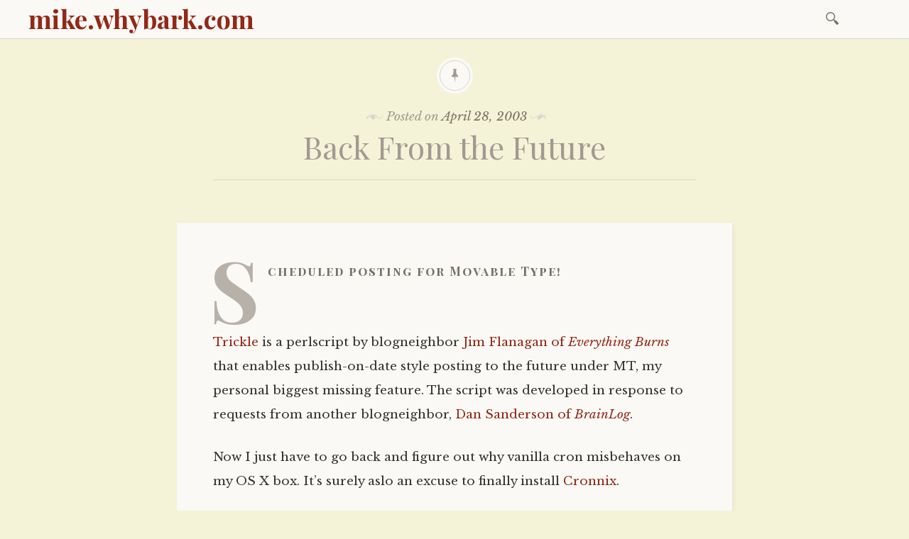

--- FILE ---
content_type: text/html; charset=UTF-8
request_url: https://mike.whybark.com/archives/708
body_size: 11067
content:

<!DOCTYPE html>
<html lang="en-US">
	<head>
		<meta charset="UTF-8" />
		<meta name="viewport" content="width=device-width, initial-scale=1">
		<link rel="profile" href="http://gmpg.org/xfn/11" />
		<link rel="pingback" href="https://mike.whybark.com/xmlrpc.php" />
		<title>Back From the Future &#8211; mike.whybark.com</title>
<meta name='robots' content='max-image-preview:large' />
<link rel='dns-prefetch' href='//secure.gravatar.com' />
<link rel='dns-prefetch' href='//stats.wp.com' />
<link rel='dns-prefetch' href='//fonts.googleapis.com' />
<link rel='dns-prefetch' href='//v0.wordpress.com' />
<link rel='dns-prefetch' href='//i0.wp.com' />
<link rel="alternate" type="application/rss+xml" title="mike.whybark.com &raquo; Feed" href="https://mike.whybark.com/feed" />
<link rel="alternate" type="application/rss+xml" title="mike.whybark.com &raquo; Comments Feed" href="https://mike.whybark.com/comments/feed" />
<script type="text/javascript">
window._wpemojiSettings = {"baseUrl":"https:\/\/s.w.org\/images\/core\/emoji\/14.0.0\/72x72\/","ext":".png","svgUrl":"https:\/\/s.w.org\/images\/core\/emoji\/14.0.0\/svg\/","svgExt":".svg","source":{"concatemoji":"https:\/\/mike.whybark.com\/wp-includes\/js\/wp-emoji-release.min.js?ver=6.1.7"}};
/*! This file is auto-generated */
!function(e,a,t){var n,r,o,i=a.createElement("canvas"),p=i.getContext&&i.getContext("2d");function s(e,t){var a=String.fromCharCode,e=(p.clearRect(0,0,i.width,i.height),p.fillText(a.apply(this,e),0,0),i.toDataURL());return p.clearRect(0,0,i.width,i.height),p.fillText(a.apply(this,t),0,0),e===i.toDataURL()}function c(e){var t=a.createElement("script");t.src=e,t.defer=t.type="text/javascript",a.getElementsByTagName("head")[0].appendChild(t)}for(o=Array("flag","emoji"),t.supports={everything:!0,everythingExceptFlag:!0},r=0;r<o.length;r++)t.supports[o[r]]=function(e){if(p&&p.fillText)switch(p.textBaseline="top",p.font="600 32px Arial",e){case"flag":return s([127987,65039,8205,9895,65039],[127987,65039,8203,9895,65039])?!1:!s([55356,56826,55356,56819],[55356,56826,8203,55356,56819])&&!s([55356,57332,56128,56423,56128,56418,56128,56421,56128,56430,56128,56423,56128,56447],[55356,57332,8203,56128,56423,8203,56128,56418,8203,56128,56421,8203,56128,56430,8203,56128,56423,8203,56128,56447]);case"emoji":return!s([129777,127995,8205,129778,127999],[129777,127995,8203,129778,127999])}return!1}(o[r]),t.supports.everything=t.supports.everything&&t.supports[o[r]],"flag"!==o[r]&&(t.supports.everythingExceptFlag=t.supports.everythingExceptFlag&&t.supports[o[r]]);t.supports.everythingExceptFlag=t.supports.everythingExceptFlag&&!t.supports.flag,t.DOMReady=!1,t.readyCallback=function(){t.DOMReady=!0},t.supports.everything||(n=function(){t.readyCallback()},a.addEventListener?(a.addEventListener("DOMContentLoaded",n,!1),e.addEventListener("load",n,!1)):(e.attachEvent("onload",n),a.attachEvent("onreadystatechange",function(){"complete"===a.readyState&&t.readyCallback()})),(e=t.source||{}).concatemoji?c(e.concatemoji):e.wpemoji&&e.twemoji&&(c(e.twemoji),c(e.wpemoji)))}(window,document,window._wpemojiSettings);
</script>
<style type="text/css">
img.wp-smiley,
img.emoji {
	display: inline !important;
	border: none !important;
	box-shadow: none !important;
	height: 1em !important;
	width: 1em !important;
	margin: 0 0.07em !important;
	vertical-align: -0.1em !important;
	background: none !important;
	padding: 0 !important;
}
</style>
	<link rel='stylesheet' id='wp-block-library-css' href='https://mike.whybark.com/wp-includes/css/dist/block-library/style.min.css?ver=6.1.7' type='text/css' media='all' />
<style id='wp-block-library-inline-css' type='text/css'>
.has-text-align-justify{text-align:justify;}
</style>
<link rel='stylesheet' id='jetpack-videopress-video-block-view-css' href='https://mike.whybark.com/wp-content/plugins/jetpack/jetpack_vendor/automattic/jetpack-videopress/build/block-editor/blocks/video/view.css?minify=false&#038;ver=34ae973733627b74a14e' type='text/css' media='all' />
<link rel='stylesheet' id='mediaelement-css' href='https://mike.whybark.com/wp-includes/js/mediaelement/mediaelementplayer-legacy.min.css?ver=4.2.17' type='text/css' media='all' />
<link rel='stylesheet' id='wp-mediaelement-css' href='https://mike.whybark.com/wp-includes/js/mediaelement/wp-mediaelement.min.css?ver=6.1.7' type='text/css' media='all' />
<link rel='stylesheet' id='classic-theme-styles-css' href='https://mike.whybark.com/wp-includes/css/classic-themes.min.css?ver=1' type='text/css' media='all' />
<style id='global-styles-inline-css' type='text/css'>
body{--wp--preset--color--black: #000000;--wp--preset--color--cyan-bluish-gray: #abb8c3;--wp--preset--color--white: #ffffff;--wp--preset--color--pale-pink: #f78da7;--wp--preset--color--vivid-red: #cf2e2e;--wp--preset--color--luminous-vivid-orange: #ff6900;--wp--preset--color--luminous-vivid-amber: #fcb900;--wp--preset--color--light-green-cyan: #7bdcb5;--wp--preset--color--vivid-green-cyan: #00d084;--wp--preset--color--pale-cyan-blue: #8ed1fc;--wp--preset--color--vivid-cyan-blue: #0693e3;--wp--preset--color--vivid-purple: #9b51e0;--wp--preset--gradient--vivid-cyan-blue-to-vivid-purple: linear-gradient(135deg,rgba(6,147,227,1) 0%,rgb(155,81,224) 100%);--wp--preset--gradient--light-green-cyan-to-vivid-green-cyan: linear-gradient(135deg,rgb(122,220,180) 0%,rgb(0,208,130) 100%);--wp--preset--gradient--luminous-vivid-amber-to-luminous-vivid-orange: linear-gradient(135deg,rgba(252,185,0,1) 0%,rgba(255,105,0,1) 100%);--wp--preset--gradient--luminous-vivid-orange-to-vivid-red: linear-gradient(135deg,rgba(255,105,0,1) 0%,rgb(207,46,46) 100%);--wp--preset--gradient--very-light-gray-to-cyan-bluish-gray: linear-gradient(135deg,rgb(238,238,238) 0%,rgb(169,184,195) 100%);--wp--preset--gradient--cool-to-warm-spectrum: linear-gradient(135deg,rgb(74,234,220) 0%,rgb(151,120,209) 20%,rgb(207,42,186) 40%,rgb(238,44,130) 60%,rgb(251,105,98) 80%,rgb(254,248,76) 100%);--wp--preset--gradient--blush-light-purple: linear-gradient(135deg,rgb(255,206,236) 0%,rgb(152,150,240) 100%);--wp--preset--gradient--blush-bordeaux: linear-gradient(135deg,rgb(254,205,165) 0%,rgb(254,45,45) 50%,rgb(107,0,62) 100%);--wp--preset--gradient--luminous-dusk: linear-gradient(135deg,rgb(255,203,112) 0%,rgb(199,81,192) 50%,rgb(65,88,208) 100%);--wp--preset--gradient--pale-ocean: linear-gradient(135deg,rgb(255,245,203) 0%,rgb(182,227,212) 50%,rgb(51,167,181) 100%);--wp--preset--gradient--electric-grass: linear-gradient(135deg,rgb(202,248,128) 0%,rgb(113,206,126) 100%);--wp--preset--gradient--midnight: linear-gradient(135deg,rgb(2,3,129) 0%,rgb(40,116,252) 100%);--wp--preset--duotone--dark-grayscale: url('#wp-duotone-dark-grayscale');--wp--preset--duotone--grayscale: url('#wp-duotone-grayscale');--wp--preset--duotone--purple-yellow: url('#wp-duotone-purple-yellow');--wp--preset--duotone--blue-red: url('#wp-duotone-blue-red');--wp--preset--duotone--midnight: url('#wp-duotone-midnight');--wp--preset--duotone--magenta-yellow: url('#wp-duotone-magenta-yellow');--wp--preset--duotone--purple-green: url('#wp-duotone-purple-green');--wp--preset--duotone--blue-orange: url('#wp-duotone-blue-orange');--wp--preset--font-size--small: 13px;--wp--preset--font-size--medium: 20px;--wp--preset--font-size--large: 36px;--wp--preset--font-size--x-large: 42px;}.has-black-color{color: var(--wp--preset--color--black) !important;}.has-cyan-bluish-gray-color{color: var(--wp--preset--color--cyan-bluish-gray) !important;}.has-white-color{color: var(--wp--preset--color--white) !important;}.has-pale-pink-color{color: var(--wp--preset--color--pale-pink) !important;}.has-vivid-red-color{color: var(--wp--preset--color--vivid-red) !important;}.has-luminous-vivid-orange-color{color: var(--wp--preset--color--luminous-vivid-orange) !important;}.has-luminous-vivid-amber-color{color: var(--wp--preset--color--luminous-vivid-amber) !important;}.has-light-green-cyan-color{color: var(--wp--preset--color--light-green-cyan) !important;}.has-vivid-green-cyan-color{color: var(--wp--preset--color--vivid-green-cyan) !important;}.has-pale-cyan-blue-color{color: var(--wp--preset--color--pale-cyan-blue) !important;}.has-vivid-cyan-blue-color{color: var(--wp--preset--color--vivid-cyan-blue) !important;}.has-vivid-purple-color{color: var(--wp--preset--color--vivid-purple) !important;}.has-black-background-color{background-color: var(--wp--preset--color--black) !important;}.has-cyan-bluish-gray-background-color{background-color: var(--wp--preset--color--cyan-bluish-gray) !important;}.has-white-background-color{background-color: var(--wp--preset--color--white) !important;}.has-pale-pink-background-color{background-color: var(--wp--preset--color--pale-pink) !important;}.has-vivid-red-background-color{background-color: var(--wp--preset--color--vivid-red) !important;}.has-luminous-vivid-orange-background-color{background-color: var(--wp--preset--color--luminous-vivid-orange) !important;}.has-luminous-vivid-amber-background-color{background-color: var(--wp--preset--color--luminous-vivid-amber) !important;}.has-light-green-cyan-background-color{background-color: var(--wp--preset--color--light-green-cyan) !important;}.has-vivid-green-cyan-background-color{background-color: var(--wp--preset--color--vivid-green-cyan) !important;}.has-pale-cyan-blue-background-color{background-color: var(--wp--preset--color--pale-cyan-blue) !important;}.has-vivid-cyan-blue-background-color{background-color: var(--wp--preset--color--vivid-cyan-blue) !important;}.has-vivid-purple-background-color{background-color: var(--wp--preset--color--vivid-purple) !important;}.has-black-border-color{border-color: var(--wp--preset--color--black) !important;}.has-cyan-bluish-gray-border-color{border-color: var(--wp--preset--color--cyan-bluish-gray) !important;}.has-white-border-color{border-color: var(--wp--preset--color--white) !important;}.has-pale-pink-border-color{border-color: var(--wp--preset--color--pale-pink) !important;}.has-vivid-red-border-color{border-color: var(--wp--preset--color--vivid-red) !important;}.has-luminous-vivid-orange-border-color{border-color: var(--wp--preset--color--luminous-vivid-orange) !important;}.has-luminous-vivid-amber-border-color{border-color: var(--wp--preset--color--luminous-vivid-amber) !important;}.has-light-green-cyan-border-color{border-color: var(--wp--preset--color--light-green-cyan) !important;}.has-vivid-green-cyan-border-color{border-color: var(--wp--preset--color--vivid-green-cyan) !important;}.has-pale-cyan-blue-border-color{border-color: var(--wp--preset--color--pale-cyan-blue) !important;}.has-vivid-cyan-blue-border-color{border-color: var(--wp--preset--color--vivid-cyan-blue) !important;}.has-vivid-purple-border-color{border-color: var(--wp--preset--color--vivid-purple) !important;}.has-vivid-cyan-blue-to-vivid-purple-gradient-background{background: var(--wp--preset--gradient--vivid-cyan-blue-to-vivid-purple) !important;}.has-light-green-cyan-to-vivid-green-cyan-gradient-background{background: var(--wp--preset--gradient--light-green-cyan-to-vivid-green-cyan) !important;}.has-luminous-vivid-amber-to-luminous-vivid-orange-gradient-background{background: var(--wp--preset--gradient--luminous-vivid-amber-to-luminous-vivid-orange) !important;}.has-luminous-vivid-orange-to-vivid-red-gradient-background{background: var(--wp--preset--gradient--luminous-vivid-orange-to-vivid-red) !important;}.has-very-light-gray-to-cyan-bluish-gray-gradient-background{background: var(--wp--preset--gradient--very-light-gray-to-cyan-bluish-gray) !important;}.has-cool-to-warm-spectrum-gradient-background{background: var(--wp--preset--gradient--cool-to-warm-spectrum) !important;}.has-blush-light-purple-gradient-background{background: var(--wp--preset--gradient--blush-light-purple) !important;}.has-blush-bordeaux-gradient-background{background: var(--wp--preset--gradient--blush-bordeaux) !important;}.has-luminous-dusk-gradient-background{background: var(--wp--preset--gradient--luminous-dusk) !important;}.has-pale-ocean-gradient-background{background: var(--wp--preset--gradient--pale-ocean) !important;}.has-electric-grass-gradient-background{background: var(--wp--preset--gradient--electric-grass) !important;}.has-midnight-gradient-background{background: var(--wp--preset--gradient--midnight) !important;}.has-small-font-size{font-size: var(--wp--preset--font-size--small) !important;}.has-medium-font-size{font-size: var(--wp--preset--font-size--medium) !important;}.has-large-font-size{font-size: var(--wp--preset--font-size--large) !important;}.has-x-large-font-size{font-size: var(--wp--preset--font-size--x-large) !important;}
.wp-block-navigation a:where(:not(.wp-element-button)){color: inherit;}
:where(.wp-block-columns.is-layout-flex){gap: 2em;}
.wp-block-pullquote{font-size: 1.5em;line-height: 1.6;}
</style>
<link rel='stylesheet' id='libretto-style-css' href='https://mike.whybark.com/wp-content/themes/libretto/style.css?ver=6.1.7' type='text/css' media='all' />
<link rel='stylesheet' id='libretto-fonts-css' href='https://fonts.googleapis.com/css?family=Libre+Baskerville%3A400%2C700%2C400italic%7CPlayfair+Display%3A400%2C700%2C400italic%2C700italic%7CPlayfair+Display+SC%3A700%2C700italic%7CMontserrat%3A400%7CDroid+Sans+Mono%3A400&#038;subset=latin%2Clatin-ext' type='text/css' media='all' />
<link rel='stylesheet' id='libretto-custom-icons-css' href='https://mike.whybark.com/wp-content/themes/libretto/icons/icons.css' type='text/css' media='all' />
<style id='akismet-widget-style-inline-css' type='text/css'>

			.a-stats {
				--akismet-color-mid-green: #357b49;
				--akismet-color-white: #fff;
				--akismet-color-light-grey: #f6f7f7;

				max-width: 350px;
				width: auto;
			}

			.a-stats * {
				all: unset;
				box-sizing: border-box;
			}

			.a-stats strong {
				font-weight: 600;
			}

			.a-stats a.a-stats__link,
			.a-stats a.a-stats__link:visited,
			.a-stats a.a-stats__link:active {
				background: var(--akismet-color-mid-green);
				border: none;
				box-shadow: none;
				border-radius: 8px;
				color: var(--akismet-color-white);
				cursor: pointer;
				display: block;
				font-family: -apple-system, BlinkMacSystemFont, 'Segoe UI', 'Roboto', 'Oxygen-Sans', 'Ubuntu', 'Cantarell', 'Helvetica Neue', sans-serif;
				font-weight: 500;
				padding: 12px;
				text-align: center;
				text-decoration: none;
				transition: all 0.2s ease;
			}

			/* Extra specificity to deal with TwentyTwentyOne focus style */
			.widget .a-stats a.a-stats__link:focus {
				background: var(--akismet-color-mid-green);
				color: var(--akismet-color-white);
				text-decoration: none;
			}

			.a-stats a.a-stats__link:hover {
				filter: brightness(110%);
				box-shadow: 0 4px 12px rgba(0, 0, 0, 0.06), 0 0 2px rgba(0, 0, 0, 0.16);
			}

			.a-stats .count {
				color: var(--akismet-color-white);
				display: block;
				font-size: 1.5em;
				line-height: 1.4;
				padding: 0 13px;
				white-space: nowrap;
			}
		
</style>
<link rel='stylesheet' id='social-logos-css' href='https://mike.whybark.com/wp-content/plugins/jetpack/_inc/social-logos/social-logos.min.css?ver=12.5' type='text/css' media='all' />
<link rel='stylesheet' id='jetpack_css-css' href='https://mike.whybark.com/wp-content/plugins/jetpack/css/jetpack.css?ver=12.5' type='text/css' media='all' />
<script type='text/javascript' id='jetpack_related-posts-js-extra'>
/* <![CDATA[ */
var related_posts_js_options = {"post_heading":"h4"};
/* ]]> */
</script>
<script type='text/javascript' src='https://mike.whybark.com/wp-content/plugins/jetpack/_inc/build/related-posts/related-posts.min.js?ver=20211209' id='jetpack_related-posts-js'></script>
<script type='text/javascript' src='https://mike.whybark.com/wp-includes/js/jquery/jquery.min.js?ver=3.6.1' id='jquery-core-js'></script>
<script type='text/javascript' src='https://mike.whybark.com/wp-includes/js/jquery/jquery-migrate.min.js?ver=3.3.2' id='jquery-migrate-js'></script>
<script type='text/javascript' src='https://mike.whybark.com/wp-content/themes/libretto/js/libretto.js?ver=20140331' id='libretto-script-js'></script>
<script type='text/javascript' src='https://mike.whybark.com/wp-content/themes/libretto/js/touche.js?ver=1' id='libretto-touche-js'></script>
<link rel="https://api.w.org/" href="https://mike.whybark.com/wp-json/" /><link rel="alternate" type="application/json" href="https://mike.whybark.com/wp-json/wp/v2/posts/708" /><link rel="EditURI" type="application/rsd+xml" title="RSD" href="https://mike.whybark.com/xmlrpc.php?rsd" />
<link rel="wlwmanifest" type="application/wlwmanifest+xml" href="https://mike.whybark.com/wp-includes/wlwmanifest.xml" />
<meta name="generator" content="WordPress 6.1.7" />
<link rel="canonical" href="https://mike.whybark.com/archives/708" />
<link rel='shortlink' href='https://wp.me/p7LH2C-bq' />
<link rel="alternate" type="application/json+oembed" href="https://mike.whybark.com/wp-json/oembed/1.0/embed?url=https%3A%2F%2Fmike.whybark.com%2Farchives%2F708" />
<link rel="alternate" type="text/xml+oembed" href="https://mike.whybark.com/wp-json/oembed/1.0/embed?url=https%3A%2F%2Fmike.whybark.com%2Farchives%2F708&#038;format=xml" />
	<style>img#wpstats{display:none}</style>
		<style type="text/css">.recentcomments a{display:inline !important;padding:0 !important;margin:0 !important;}</style>		<style type="text/css">
		
					.title-block .site-title a,
			.header-image .title-block .site-title a,
			.title-block .site-description,
			.header-image .title-block .site-description {
				color: #872916;
			}
		
				</style>
		<style type="text/css" id="custom-background-css">
body.custom-background { background-color: #f4f3d7; }
</style>
	
<!-- Jetpack Open Graph Tags -->
<meta property="og:type" content="article" />
<meta property="og:title" content="Back From the Future" />
<meta property="og:url" content="https://mike.whybark.com/archives/708" />
<meta property="og:description" content="Scheduled posting for Movable Type! Trickle is a perlscript by blogneighbor Jim Flanagan of Everything Burns that enables publish-on-date style posting to the future under MT, my personal biggest m…" />
<meta property="article:published_time" content="2003-04-28T22:19:53+00:00" />
<meta property="article:modified_time" content="2003-04-28T22:19:53+00:00" />
<meta property="og:site_name" content="mike.whybark.com" />
<meta property="og:image" content="https://s0.wp.com/i/blank.jpg" />
<meta property="og:image:alt" content="" />
<meta property="og:locale" content="en_US" />
<meta name="twitter:text:title" content="Back From the Future" />
<meta name="twitter:image" content="https://i0.wp.com/mike.whybark.com/wp-content/uploads/2015/11/troll.gif?fit=124%2C117&amp;ssl=1" />
<meta name="twitter:card" content="summary" />

<!-- End Jetpack Open Graph Tags -->
<link rel="icon" href="https://i0.wp.com/mike.whybark.com/wp-content/uploads/2015/11/troll.gif?fit=32%2C30&#038;ssl=1" sizes="32x32" />
<link rel="icon" href="https://i0.wp.com/mike.whybark.com/wp-content/uploads/2015/11/troll.gif?fit=124%2C117&#038;ssl=1" sizes="192x192" />
<link rel="apple-touch-icon" href="https://i0.wp.com/mike.whybark.com/wp-content/uploads/2015/11/troll.gif?fit=124%2C117&#038;ssl=1" />
<meta name="msapplication-TileImage" content="https://i0.wp.com/mike.whybark.com/wp-content/uploads/2015/11/troll.gif?fit=124%2C117&#038;ssl=1" />
	</head>

	<body class="post-template-default single single-post postid-708 single-format-standard custom-background">

		<header class="nav-bar">
						<div class="site-branding">
				<h1 class="site-title"><a href="https://mike.whybark.com/" title="mike.whybark.com" rel="home">mike.whybark.com</a></h1>
			</div>
			
			<nav id="site-navigation" class="navigation-main" role="navigation">
				<div class="menu-toggle"><span class="mobile-site-title">mike.whybark.com</span>
					<button id="menu-icon">
					  <span></span>
					  <span></span>
					  <span></span>
					</button>
				</div>
				<div class="screen-reader-text skip-link">
					<a href="#content" title="Skip to content">Skip to content</a>
				</div>
				<div class="menu-wrapper">
										<form role="search" method="get" class="search-form" action="https://mike.whybark.com/">
				<label>
					<span class="screen-reader-text">Search for:</span>
					<input type="search" class="search-field" placeholder="Search &hellip;" value="" name="s" />
				</label>
				<input type="submit" class="search-submit" value="Search" />
			</form>				</div>
			</nav><!-- .site-navigation -->
		</header><!-- .header-bar -->

		
			<header id="masthead" class="site-header" role="banner"

			
			>

				<!-- PAGE HEADER -->
				<div class="title-block">

									<div class="entry-meta">
						<span class="posted-on">Posted on <a href="https://mike.whybark.com/archives/708" rel="bookmark"><time class="entry-date published updated" datetime="2003-04-28T15:19:53+00:00">April 28, 2003</time></a></span><span class="byline"> by <span class="author vcard"><a class="url fn n" href="https://mike.whybark.com/archives/author/mwhybark">mwhybark</a></span></span>					</div><!-- .entry-meta -->
					<h1>Back From the Future</h1>

				
				</div><!-- .title-block -->
			</header><!-- #masthead -->
		
<div id="primary" class="content-area">
	<div id="content" class="site-content" role="main">

	
		
<article id="post-708" class="post-708 post type-post status-publish format-standard hentry category-linking libretto-long-form">

	<div class="entry-content">
		<p><b>Scheduled posting for Movable Type!</b></p>
<p><a title="Trickle" href="http://twiki.tensegrity.net/bin/view/Main/MovableTypeTrickle">Trickle</a> is a perlscript by blogneighbor <a href="http://jimfl.tensegrity.net/">Jim Flanagan of <i>Everything Burns</i></a> that enables publish-on-date style posting to the future under MT, my personal biggest missing feature. The script was developed in response to requests from another blogneighbor, <a href="http://www.dansanderson.com/blog/">Dan Sanderson of <i>BrainLog</i></a>.</p>
<p>Now I just have to go back and figure out why vanilla cron misbehaves on my OS X box. It&#8217;s surely aslo an excuse to finally install <a href="http://www.koch-schmidt.de/cronnix/">Cronnix</a>.</p>
<p>Jim&#8217;s solution is elegant and simple, but like all users, my inelegant and complex needs stub a toe. In this case, it&#8217;s the use of a category as the publication key. Jim asks users to assign a new category, &#8220;Deferred,&#8221; to the draft entres you&#8217;re queueing up. <s>However, even if I assign a dual category to my post-to-the future, I&#8217;ll still wind up with a new category and category achive page, &#8220;Deferred,&#8221; unless I rummage around to ensure that that specific category is treated in a special way.</s></p>
<p>It should be noted that Jim&#8217;s made the category assignable and configurable as an independent variable at the top of the script.</p>
<p><s>Perhaps that&#8217;s my key: can I assign the variable to ALL categories, such that any post in Draft mode with a future date will render under Trickle the next time after that date? I bet so. Can I do it via &#8220;*&#8221;? One way to find out. </s></p>
<p><s>Alternatively, I could just comment the category test, maybe.</s></p>
<p>
UPDATE: rowsabowsa ragga fragga, I&#8217;ve burnt my twenty minutes with no love. I shall return. I believe I&#8217;m bumping against some of the same issues that frustrated me previously regarding cron and OS X, and not issues in Jim&#8217;s code.</p>
<p>On proofreading this piece, maybe I&#8217;ve brought a typo to the table. Fumblefingers!</p>
<p>UPDATE II: Point one: Jim actually notes in the code proppah that the script will strip the Deferred category from the entry.</p>
<p>Point two: the script needs to be in the same directory as your mt.cgi stuff (although I&#8217;m sure that&#8217;s hackable).</p>
<p>Point three: for the record, &#8220;*&#8221; is not a valid value for the Deferred category. It&#8217;s not necessary to worry about entries piling up in your Deferred archive, though, as MT won&#8217;t render empty categories. This <b>does</b> mean one should assign dual categories to your entries.</p>
<p>Point four: The execution problems I was having were a combination of pathing and permission problems. The successful use of the script I&#8217;m describing above was manually triggered from the command line. When I get it to run using Cronnix I&#8217;ll add an update here.</p>
<p>UPDATE III: manually via Cronnix, yes; scheduled via Cronnix, not yet.</p>
<p>UPDATE IV: scheduled via Cronnix, <b>if Cronnix is currently loaded as an active application</b>, yes; scheduled via Cronnix for cron to run solo, not yet.</p>
<p>UPDATE V: Success! Cronnix skedded-jobs ran independently via cron, just as one would want them to. I deleted several (but not all) test posts.</p>
<p>UPDATE VI: reset creation time to force to lead story slot.</p>
<div class="sharedaddy sd-sharing-enabled"><div class="robots-nocontent sd-block sd-social sd-social-icon sd-sharing"><h3 class="sd-title">Share this:</h3><div class="sd-content"><ul><li class="share-twitter"><a rel="nofollow noopener noreferrer" data-shared="sharing-twitter-708" class="share-twitter sd-button share-icon no-text" href="https://mike.whybark.com/archives/708?share=twitter" target="_blank" title="Click to share on Twitter" ><span></span><span class="sharing-screen-reader-text">Click to share on Twitter (Opens in new window)</span></a></li><li class="share-facebook"><a rel="nofollow noopener noreferrer" data-shared="sharing-facebook-708" class="share-facebook sd-button share-icon no-text" href="https://mike.whybark.com/archives/708?share=facebook" target="_blank" title="Click to share on Facebook" ><span></span><span class="sharing-screen-reader-text">Click to share on Facebook (Opens in new window)</span></a></li><li class="share-end"></li></ul></div></div></div>
<div id='jp-relatedposts' class='jp-relatedposts' >
	<h3 class="jp-relatedposts-headline"><em>Related</em></h3>
</div>			</div><!-- .entry-content -->

	<footer class="entry-meta">
		<span class="cat-links">Posted in <a href="https://mike.whybark.com/archives/category/linking" rel="category tag">Linking</a></span>	</footer><!-- .entry-meta -->
</article><!-- #post-## -->

		
    <nav role="navigation" id="nav-below" class="navigation-post">
      <h1 class="screen-reader-text">Post navigation</h1>

		
        <div class="previous">
					<a href="https://mike.whybark.com/archives/713" rel="prev"><span class="meta-nav">Previous Article</span> Spam survey</a>        </div>

        <div class="next">
					<a href="https://mike.whybark.com/archives/717" rel="next"><span class="meta-nav">Next Article</span> oooh! aaaah!</a>        </div>

		
  </nav><!-- #nav-below -->
	
		
	
	</div><!-- #content -->
</div><!-- #primary -->


<section id="footer-sidebar" class="clear widget-area" role="complementary">
	<div id="sidebar-1" class="widget-block"><aside id="search-6" class="widget widget_search"><form role="search" method="get" class="search-form" action="https://mike.whybark.com/">
				<label>
					<span class="screen-reader-text">Search for:</span>
					<input type="search" class="search-field" placeholder="Search &hellip;" value="" name="s" />
				</label>
				<input type="submit" class="search-submit" value="Search" />
			</form></aside>
		<aside id="recent-posts-2" class="widget widget_recent_entries">
		<h2 class="widget-title">Recent Posts</h2>
		<ul>
											<li>
					<a href="https://mike.whybark.com/archives/7269">A guide to late-era Gizmos releases at thegizmos.bandcamp.com</a>
									</li>
											<li>
					<a href="https://mike.whybark.com/archives/7249">The Whale</a>
									</li>
											<li>
					<a href="https://mike.whybark.com/archives/7241">Menu Update</a>
									</li>
											<li>
					<a href="https://mike.whybark.com/archives/7232">The Spider Fox</a>
									</li>
											<li>
					<a href="https://mike.whybark.com/archives/7224">Whale hunting</a>
									</li>
					</ul>

		</aside><aside id="recent-comments-2" class="widget widget_recent_comments"><h2 class="widget-title">Recent Comments</h2><ul id="recentcomments"><li class="recentcomments"><span class="comment-author-link">db</span> on <a href="https://mike.whybark.com/archives/1951#comment-7201">Hopkin Explained</a></li><li class="recentcomments"><span class="comment-author-link">mwhybark</span> on <a href="https://mike.whybark.com/archives/7023#comment-3614">The Hard Drive Shuffle</a></li><li class="recentcomments"><span class="comment-author-link"><a href='http://foreverarriving.blogspot.com/' rel='external nofollow ugc' class='url'>Lindsey</a></span> on <a href="https://mike.whybark.com/archives/7023#comment-3613">The Hard Drive Shuffle</a></li><li class="recentcomments"><span class="comment-author-link">mwhybark</span> on <a href="https://mike.whybark.com/archives/6974#comment-3534">Space</a></li><li class="recentcomments"><span class="comment-author-link"><a href='https://anticdent.org/' rel='external nofollow ugc' class='url'>chris</a></span> on <a href="https://mike.whybark.com/archives/6974#comment-3532">Space</a></li></ul></aside><aside id="categories-2" class="widget widget_categories"><h2 class="widget-title">Categories</h2><form action="https://mike.whybark.com" method="get"><label class="screen-reader-text" for="cat">Categories</label><select  name='cat' id='cat' class='postform'>
	<option value='-1'>Select Category</option>
	<option class="level-0" value="3">Anecdotes</option>
	<option class="level-0" value="33">Automotive care</option>
	<option class="level-0" value="14">Blimp Week</option>
	<option class="level-0" value="21">Columbia&apos;s Loss</option>
	<option class="level-0" value="16">Comics Reviews</option>
	<option class="level-0" value="17">Deferred</option>
	<option class="level-0" value="12">Drawing</option>
	<option class="level-0" value="19">Ken Goldstein of the Week</option>
	<option class="level-0" value="7">Linking</option>
	<option class="level-0" value="5">Listening</option>
	<option class="level-0" value="8">Looking</option>
	<option class="level-0" value="23">Man Conquers Space</option>
	<option class="level-0" value="22">Michael Moorcock Interview</option>
	<option class="level-0" value="24">Monday Morning Art</option>
	<option class="level-0" value="11">News</option>
	<option class="level-0" value="2">Projects</option>
	<option class="level-0" value="4">Reading</option>
	<option class="level-0" value="20">Seven Truths and One Lie</option>
	<option class="level-0" value="18">Space</option>
	<option class="level-0" value="15">Suzy: September, 1988</option>
	<option class="level-0" value="6">Tasting</option>
	<option class="level-0" value="13">Tweets</option>
	<option class="level-0" value="10">Twitter archiving</option>
	<option class="level-0" value="1">Uncategorized</option>
	<option class="level-0" value="9">Writing</option>
</select>
</form>
<script type="text/javascript">
/* <![CDATA[ */
(function() {
	var dropdown = document.getElementById( "cat" );
	function onCatChange() {
		if ( dropdown.options[ dropdown.selectedIndex ].value > 0 ) {
			dropdown.parentNode.submit();
		}
	}
	dropdown.onchange = onCatChange;
})();
/* ]]> */
</script>

			</aside><aside id="archives-8" class="widget widget_archive"><h2 class="widget-title">Archives</h2>		<label class="screen-reader-text" for="archives-dropdown-8">Archives</label>
		<select id="archives-dropdown-8" name="archive-dropdown">
			
			<option value="">Select Month</option>
				<option value='https://mike.whybark.com/archives/date/2024/01'> January 2024 </option>
	<option value='https://mike.whybark.com/archives/date/2023/02'> February 2023 </option>
	<option value='https://mike.whybark.com/archives/date/2022/11'> November 2022 </option>
	<option value='https://mike.whybark.com/archives/date/2021/11'> November 2021 </option>
	<option value='https://mike.whybark.com/archives/date/2021/03'> March 2021 </option>
	<option value='https://mike.whybark.com/archives/date/2019/02'> February 2019 </option>
	<option value='https://mike.whybark.com/archives/date/2017/02'> February 2017 </option>
	<option value='https://mike.whybark.com/archives/date/2017/01'> January 2017 </option>
	<option value='https://mike.whybark.com/archives/date/2016/12'> December 2016 </option>
	<option value='https://mike.whybark.com/archives/date/2016/11'> November 2016 </option>
	<option value='https://mike.whybark.com/archives/date/2016/10'> October 2016 </option>
	<option value='https://mike.whybark.com/archives/date/2016/08'> August 2016 </option>
	<option value='https://mike.whybark.com/archives/date/2016/07'> July 2016 </option>
	<option value='https://mike.whybark.com/archives/date/2016/06'> June 2016 </option>
	<option value='https://mike.whybark.com/archives/date/2016/02'> February 2016 </option>
	<option value='https://mike.whybark.com/archives/date/2016/01'> January 2016 </option>
	<option value='https://mike.whybark.com/archives/date/2015/12'> December 2015 </option>
	<option value='https://mike.whybark.com/archives/date/2015/11'> November 2015 </option>
	<option value='https://mike.whybark.com/archives/date/2015/10'> October 2015 </option>
	<option value='https://mike.whybark.com/archives/date/2015/09'> September 2015 </option>
	<option value='https://mike.whybark.com/archives/date/2015/08'> August 2015 </option>
	<option value='https://mike.whybark.com/archives/date/2015/07'> July 2015 </option>
	<option value='https://mike.whybark.com/archives/date/2015/06'> June 2015 </option>
	<option value='https://mike.whybark.com/archives/date/2015/05'> May 2015 </option>
	<option value='https://mike.whybark.com/archives/date/2015/04'> April 2015 </option>
	<option value='https://mike.whybark.com/archives/date/2015/03'> March 2015 </option>
	<option value='https://mike.whybark.com/archives/date/2015/02'> February 2015 </option>
	<option value='https://mike.whybark.com/archives/date/2015/01'> January 2015 </option>
	<option value='https://mike.whybark.com/archives/date/2014/12'> December 2014 </option>
	<option value='https://mike.whybark.com/archives/date/2014/11'> November 2014 </option>
	<option value='https://mike.whybark.com/archives/date/2014/10'> October 2014 </option>
	<option value='https://mike.whybark.com/archives/date/2014/09'> September 2014 </option>
	<option value='https://mike.whybark.com/archives/date/2014/08'> August 2014 </option>
	<option value='https://mike.whybark.com/archives/date/2014/07'> July 2014 </option>
	<option value='https://mike.whybark.com/archives/date/2014/06'> June 2014 </option>
	<option value='https://mike.whybark.com/archives/date/2014/05'> May 2014 </option>
	<option value='https://mike.whybark.com/archives/date/2014/04'> April 2014 </option>
	<option value='https://mike.whybark.com/archives/date/2014/03'> March 2014 </option>
	<option value='https://mike.whybark.com/archives/date/2014/02'> February 2014 </option>
	<option value='https://mike.whybark.com/archives/date/2014/01'> January 2014 </option>
	<option value='https://mike.whybark.com/archives/date/2013/12'> December 2013 </option>
	<option value='https://mike.whybark.com/archives/date/2013/11'> November 2013 </option>
	<option value='https://mike.whybark.com/archives/date/2013/10'> October 2013 </option>
	<option value='https://mike.whybark.com/archives/date/2013/09'> September 2013 </option>
	<option value='https://mike.whybark.com/archives/date/2013/08'> August 2013 </option>
	<option value='https://mike.whybark.com/archives/date/2013/07'> July 2013 </option>
	<option value='https://mike.whybark.com/archives/date/2013/06'> June 2013 </option>
	<option value='https://mike.whybark.com/archives/date/2013/05'> May 2013 </option>
	<option value='https://mike.whybark.com/archives/date/2013/04'> April 2013 </option>
	<option value='https://mike.whybark.com/archives/date/2013/03'> March 2013 </option>
	<option value='https://mike.whybark.com/archives/date/2013/02'> February 2013 </option>
	<option value='https://mike.whybark.com/archives/date/2013/01'> January 2013 </option>
	<option value='https://mike.whybark.com/archives/date/2012/08'> August 2012 </option>
	<option value='https://mike.whybark.com/archives/date/2012/07'> July 2012 </option>
	<option value='https://mike.whybark.com/archives/date/2012/06'> June 2012 </option>
	<option value='https://mike.whybark.com/archives/date/2012/05'> May 2012 </option>
	<option value='https://mike.whybark.com/archives/date/2012/04'> April 2012 </option>
	<option value='https://mike.whybark.com/archives/date/2012/03'> March 2012 </option>
	<option value='https://mike.whybark.com/archives/date/2012/02'> February 2012 </option>
	<option value='https://mike.whybark.com/archives/date/2012/01'> January 2012 </option>
	<option value='https://mike.whybark.com/archives/date/2011/12'> December 2011 </option>
	<option value='https://mike.whybark.com/archives/date/2011/11'> November 2011 </option>
	<option value='https://mike.whybark.com/archives/date/2011/10'> October 2011 </option>
	<option value='https://mike.whybark.com/archives/date/2011/09'> September 2011 </option>
	<option value='https://mike.whybark.com/archives/date/2011/08'> August 2011 </option>
	<option value='https://mike.whybark.com/archives/date/2011/04'> April 2011 </option>
	<option value='https://mike.whybark.com/archives/date/2011/03'> March 2011 </option>
	<option value='https://mike.whybark.com/archives/date/2010/09'> September 2010 </option>
	<option value='https://mike.whybark.com/archives/date/2010/08'> August 2010 </option>
	<option value='https://mike.whybark.com/archives/date/2010/07'> July 2010 </option>
	<option value='https://mike.whybark.com/archives/date/2010/06'> June 2010 </option>
	<option value='https://mike.whybark.com/archives/date/2010/05'> May 2010 </option>
	<option value='https://mike.whybark.com/archives/date/2010/04'> April 2010 </option>
	<option value='https://mike.whybark.com/archives/date/2010/03'> March 2010 </option>
	<option value='https://mike.whybark.com/archives/date/2010/02'> February 2010 </option>
	<option value='https://mike.whybark.com/archives/date/2010/01'> January 2010 </option>
	<option value='https://mike.whybark.com/archives/date/2009/12'> December 2009 </option>
	<option value='https://mike.whybark.com/archives/date/2009/11'> November 2009 </option>
	<option value='https://mike.whybark.com/archives/date/2009/10'> October 2009 </option>
	<option value='https://mike.whybark.com/archives/date/2009/09'> September 2009 </option>
	<option value='https://mike.whybark.com/archives/date/2009/08'> August 2009 </option>
	<option value='https://mike.whybark.com/archives/date/2009/07'> July 2009 </option>
	<option value='https://mike.whybark.com/archives/date/2009/06'> June 2009 </option>
	<option value='https://mike.whybark.com/archives/date/2009/05'> May 2009 </option>
	<option value='https://mike.whybark.com/archives/date/2009/04'> April 2009 </option>
	<option value='https://mike.whybark.com/archives/date/2009/03'> March 2009 </option>
	<option value='https://mike.whybark.com/archives/date/2009/02'> February 2009 </option>
	<option value='https://mike.whybark.com/archives/date/2009/01'> January 2009 </option>
	<option value='https://mike.whybark.com/archives/date/2008/12'> December 2008 </option>
	<option value='https://mike.whybark.com/archives/date/2008/11'> November 2008 </option>
	<option value='https://mike.whybark.com/archives/date/2008/10'> October 2008 </option>
	<option value='https://mike.whybark.com/archives/date/2008/09'> September 2008 </option>
	<option value='https://mike.whybark.com/archives/date/2008/08'> August 2008 </option>
	<option value='https://mike.whybark.com/archives/date/2008/07'> July 2008 </option>
	<option value='https://mike.whybark.com/archives/date/2008/06'> June 2008 </option>
	<option value='https://mike.whybark.com/archives/date/2008/05'> May 2008 </option>
	<option value='https://mike.whybark.com/archives/date/2008/04'> April 2008 </option>
	<option value='https://mike.whybark.com/archives/date/2008/03'> March 2008 </option>
	<option value='https://mike.whybark.com/archives/date/2008/02'> February 2008 </option>
	<option value='https://mike.whybark.com/archives/date/2008/01'> January 2008 </option>
	<option value='https://mike.whybark.com/archives/date/2007/12'> December 2007 </option>
	<option value='https://mike.whybark.com/archives/date/2007/11'> November 2007 </option>
	<option value='https://mike.whybark.com/archives/date/2007/10'> October 2007 </option>
	<option value='https://mike.whybark.com/archives/date/2007/09'> September 2007 </option>
	<option value='https://mike.whybark.com/archives/date/2007/08'> August 2007 </option>
	<option value='https://mike.whybark.com/archives/date/2007/07'> July 2007 </option>
	<option value='https://mike.whybark.com/archives/date/2007/06'> June 2007 </option>
	<option value='https://mike.whybark.com/archives/date/2007/05'> May 2007 </option>
	<option value='https://mike.whybark.com/archives/date/2007/04'> April 2007 </option>
	<option value='https://mike.whybark.com/archives/date/2007/03'> March 2007 </option>
	<option value='https://mike.whybark.com/archives/date/2007/02'> February 2007 </option>
	<option value='https://mike.whybark.com/archives/date/2007/01'> January 2007 </option>
	<option value='https://mike.whybark.com/archives/date/2006/12'> December 2006 </option>
	<option value='https://mike.whybark.com/archives/date/2006/11'> November 2006 </option>
	<option value='https://mike.whybark.com/archives/date/2006/10'> October 2006 </option>
	<option value='https://mike.whybark.com/archives/date/2006/09'> September 2006 </option>
	<option value='https://mike.whybark.com/archives/date/2006/08'> August 2006 </option>
	<option value='https://mike.whybark.com/archives/date/2006/07'> July 2006 </option>
	<option value='https://mike.whybark.com/archives/date/2006/06'> June 2006 </option>
	<option value='https://mike.whybark.com/archives/date/2006/05'> May 2006 </option>
	<option value='https://mike.whybark.com/archives/date/2006/04'> April 2006 </option>
	<option value='https://mike.whybark.com/archives/date/2006/03'> March 2006 </option>
	<option value='https://mike.whybark.com/archives/date/2006/02'> February 2006 </option>
	<option value='https://mike.whybark.com/archives/date/2006/01'> January 2006 </option>
	<option value='https://mike.whybark.com/archives/date/2005/12'> December 2005 </option>
	<option value='https://mike.whybark.com/archives/date/2005/11'> November 2005 </option>
	<option value='https://mike.whybark.com/archives/date/2005/10'> October 2005 </option>
	<option value='https://mike.whybark.com/archives/date/2005/09'> September 2005 </option>
	<option value='https://mike.whybark.com/archives/date/2005/08'> August 2005 </option>
	<option value='https://mike.whybark.com/archives/date/2005/07'> July 2005 </option>
	<option value='https://mike.whybark.com/archives/date/2005/06'> June 2005 </option>
	<option value='https://mike.whybark.com/archives/date/2005/05'> May 2005 </option>
	<option value='https://mike.whybark.com/archives/date/2005/04'> April 2005 </option>
	<option value='https://mike.whybark.com/archives/date/2005/03'> March 2005 </option>
	<option value='https://mike.whybark.com/archives/date/2005/02'> February 2005 </option>
	<option value='https://mike.whybark.com/archives/date/2005/01'> January 2005 </option>
	<option value='https://mike.whybark.com/archives/date/2004/12'> December 2004 </option>
	<option value='https://mike.whybark.com/archives/date/2004/11'> November 2004 </option>
	<option value='https://mike.whybark.com/archives/date/2004/10'> October 2004 </option>
	<option value='https://mike.whybark.com/archives/date/2004/09'> September 2004 </option>
	<option value='https://mike.whybark.com/archives/date/2004/08'> August 2004 </option>
	<option value='https://mike.whybark.com/archives/date/2004/07'> July 2004 </option>
	<option value='https://mike.whybark.com/archives/date/2004/06'> June 2004 </option>
	<option value='https://mike.whybark.com/archives/date/2004/05'> May 2004 </option>
	<option value='https://mike.whybark.com/archives/date/2004/04'> April 2004 </option>
	<option value='https://mike.whybark.com/archives/date/2004/03'> March 2004 </option>
	<option value='https://mike.whybark.com/archives/date/2004/02'> February 2004 </option>
	<option value='https://mike.whybark.com/archives/date/2004/01'> January 2004 </option>
	<option value='https://mike.whybark.com/archives/date/2003/12'> December 2003 </option>
	<option value='https://mike.whybark.com/archives/date/2003/11'> November 2003 </option>
	<option value='https://mike.whybark.com/archives/date/2003/10'> October 2003 </option>
	<option value='https://mike.whybark.com/archives/date/2003/09'> September 2003 </option>
	<option value='https://mike.whybark.com/archives/date/2003/08'> August 2003 </option>
	<option value='https://mike.whybark.com/archives/date/2003/07'> July 2003 </option>
	<option value='https://mike.whybark.com/archives/date/2003/06'> June 2003 </option>
	<option value='https://mike.whybark.com/archives/date/2003/05'> May 2003 </option>
	<option value='https://mike.whybark.com/archives/date/2003/04'> April 2003 </option>
	<option value='https://mike.whybark.com/archives/date/2003/03'> March 2003 </option>
	<option value='https://mike.whybark.com/archives/date/2003/02'> February 2003 </option>
	<option value='https://mike.whybark.com/archives/date/2003/01'> January 2003 </option>
	<option value='https://mike.whybark.com/archives/date/2002/12'> December 2002 </option>
	<option value='https://mike.whybark.com/archives/date/2002/11'> November 2002 </option>
	<option value='https://mike.whybark.com/archives/date/2002/10'> October 2002 </option>
	<option value='https://mike.whybark.com/archives/date/2002/09'> September 2002 </option>
	<option value='https://mike.whybark.com/archives/date/2002/08'> August 2002 </option>
	<option value='https://mike.whybark.com/archives/date/2002/07'> July 2002 </option>
	<option value='https://mike.whybark.com/archives/date/2002/06'> June 2002 </option>
	<option value='https://mike.whybark.com/archives/date/2002/05'> May 2002 </option>
	<option value='https://mike.whybark.com/archives/date/2002/04'> April 2002 </option>
	<option value='https://mike.whybark.com/archives/date/2002/03'> March 2002 </option>

		</select>

<script type="text/javascript">
/* <![CDATA[ */
(function() {
	var dropdown = document.getElementById( "archives-dropdown-8" );
	function onSelectChange() {
		if ( dropdown.options[ dropdown.selectedIndex ].value !== '' ) {
			document.location.href = this.options[ this.selectedIndex ].value;
		}
	}
	dropdown.onchange = onSelectChange;
})();
/* ]]> */
</script>
			</aside><aside id="meta-2" class="widget widget_meta"><h2 class="widget-title">Meta</h2>
		<ul>
						<li><a href="https://mike.whybark.com/wp-login.php">Log in</a></li>
			<li><a href="https://mike.whybark.com/feed">Entries feed</a></li>
			<li><a href="https://mike.whybark.com/comments/feed">Comments feed</a></li>

			<li><a href="https://wordpress.org/">WordPress.org</a></li>
		</ul>

		</aside><aside id="calendar-5" class="widget widget_calendar"><div id="calendar_wrap" class="calendar_wrap"><table id="wp-calendar" class="wp-calendar-table">
	<caption>January 2026</caption>
	<thead>
	<tr>
		<th scope="col" title="Monday">M</th>
		<th scope="col" title="Tuesday">T</th>
		<th scope="col" title="Wednesday">W</th>
		<th scope="col" title="Thursday">T</th>
		<th scope="col" title="Friday">F</th>
		<th scope="col" title="Saturday">S</th>
		<th scope="col" title="Sunday">S</th>
	</tr>
	</thead>
	<tbody>
	<tr>
		<td colspan="3" class="pad">&nbsp;</td><td>1</td><td>2</td><td>3</td><td>4</td>
	</tr>
	<tr>
		<td>5</td><td>6</td><td>7</td><td>8</td><td>9</td><td>10</td><td>11</td>
	</tr>
	<tr>
		<td>12</td><td>13</td><td id="today">14</td><td>15</td><td>16</td><td>17</td><td>18</td>
	</tr>
	<tr>
		<td>19</td><td>20</td><td>21</td><td>22</td><td>23</td><td>24</td><td>25</td>
	</tr>
	<tr>
		<td>26</td><td>27</td><td>28</td><td>29</td><td>30</td><td>31</td>
		<td class="pad" colspan="1">&nbsp;</td>
	</tr>
	</tbody>
	</table><nav aria-label="Previous and next months" class="wp-calendar-nav">
		<span class="wp-calendar-nav-prev"><a href="https://mike.whybark.com/archives/date/2024/01">&laquo; Jan</a></span>
		<span class="pad">&nbsp;</span>
		<span class="wp-calendar-nav-next">&nbsp;</span>
	</nav></div></aside></div></section><!-- #secondary -->

		<footer id="colophon" class="site-footer" role="contentinfo">

			<div class="site-info">
				<a href="http://wordpress.org/">Proudly powered by WordPress.</a>
					Theme: Libretto by <a href="http://wordpress.com/themes/libretto/" rel="designer">WordPress.com</a>.			</div><!-- .site-info -->

			
		</footer><!-- #colophon -->

		
	<script type="text/javascript">
		window.WPCOM_sharing_counts = {"https:\/\/mike.whybark.com\/archives\/708":708};
	</script>
				<script type='text/javascript' src='https://mike.whybark.com/wp-content/plugins/jetpack/jetpack_vendor/automattic/jetpack-image-cdn/dist/image-cdn.js?minify=false&#038;ver=132249e245926ae3e188' id='jetpack-photon-js'></script>
<script type='text/javascript' src='https://mike.whybark.com/wp-content/themes/libretto/js/navigation.js?ver=20150115' id='libretto-navigation-js'></script>
<script type='text/javascript' src='https://mike.whybark.com/wp-content/themes/libretto/js/skip-link-focus-fix.js?ver=20130115' id='libretto-skip-link-focus-fix-js'></script>
<script defer type='text/javascript' src='https://stats.wp.com/e-202603.js' id='jetpack-stats-js'></script>
<script type='text/javascript' id='jetpack-stats-js-after'>
_stq = window._stq || [];
_stq.push([ "view", {v:'ext',blog:'114801222',post:'708',tz:'0',srv:'mike.whybark.com',j:'1:12.5'} ]);
_stq.push([ "clickTrackerInit", "114801222", "708" ]);
</script>
<script type='text/javascript' id='sharing-js-js-extra'>
/* <![CDATA[ */
var sharing_js_options = {"lang":"en","counts":"1","is_stats_active":"1"};
/* ]]> */
</script>
<script type='text/javascript' src='https://mike.whybark.com/wp-content/plugins/jetpack/_inc/build/sharedaddy/sharing.min.js?ver=12.5' id='sharing-js-js'></script>
<script type='text/javascript' id='sharing-js-js-after'>
var windowOpen;
			( function () {
				function matches( el, sel ) {
					return !! (
						el.matches && el.matches( sel ) ||
						el.msMatchesSelector && el.msMatchesSelector( sel )
					);
				}

				document.body.addEventListener( 'click', function ( event ) {
					if ( ! event.target ) {
						return;
					}

					var el;
					if ( matches( event.target, 'a.share-twitter' ) ) {
						el = event.target;
					} else if ( event.target.parentNode && matches( event.target.parentNode, 'a.share-twitter' ) ) {
						el = event.target.parentNode;
					}

					if ( el ) {
						event.preventDefault();

						// If there's another sharing window open, close it.
						if ( typeof windowOpen !== 'undefined' ) {
							windowOpen.close();
						}
						windowOpen = window.open( el.getAttribute( 'href' ), 'wpcomtwitter', 'menubar=1,resizable=1,width=600,height=350' );
						return false;
					}
				} );
			} )();
var windowOpen;
			( function () {
				function matches( el, sel ) {
					return !! (
						el.matches && el.matches( sel ) ||
						el.msMatchesSelector && el.msMatchesSelector( sel )
					);
				}

				document.body.addEventListener( 'click', function ( event ) {
					if ( ! event.target ) {
						return;
					}

					var el;
					if ( matches( event.target, 'a.share-facebook' ) ) {
						el = event.target;
					} else if ( event.target.parentNode && matches( event.target.parentNode, 'a.share-facebook' ) ) {
						el = event.target.parentNode;
					}

					if ( el ) {
						event.preventDefault();

						// If there's another sharing window open, close it.
						if ( typeof windowOpen !== 'undefined' ) {
							windowOpen.close();
						}
						windowOpen = window.open( el.getAttribute( 'href' ), 'wpcomfacebook', 'menubar=1,resizable=1,width=600,height=400' );
						return false;
					}
				} );
			} )();
</script>

	</body>
</html>
